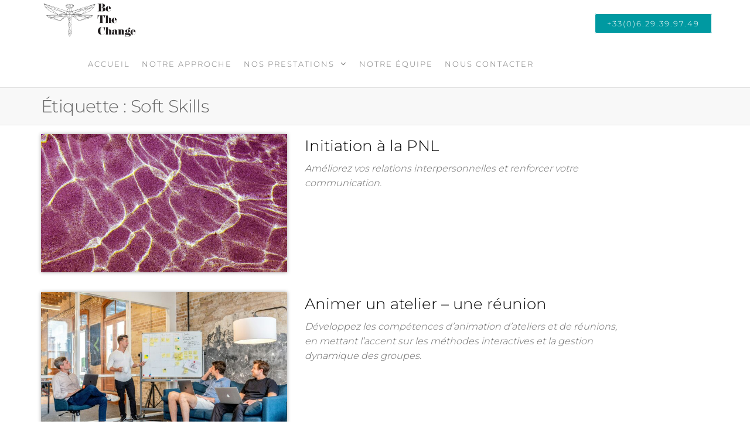

--- FILE ---
content_type: text/html; charset=UTF-8
request_url: https://www.bethechange-project.fr/tag/soft-skills/
body_size: 15399
content:
<!DOCTYPE html>
<html class="no-js" lang="fr-FR">
    <head>
        <meta http-equiv="content-type" content="text/html; charset=UTF-8" />
        <meta http-equiv="X-UA-Compatible" content="IE=edge">
        <meta name="viewport" content="width=device-width, initial-scale=1">
        <meta name='robots' content='index, follow, max-image-preview:large, max-snippet:-1, max-video-preview:-1' />

	<!-- This site is optimized with the Yoast SEO plugin v22.6 - https://yoast.com/wordpress/plugins/seo/ -->
	<title>Soft Skills Archives - Be the change</title>
	<link rel="canonical" href="https://www.bethechange-project.fr/tag/soft-skills/" />
	<link rel="next" href="https://www.bethechange-project.fr/tag/soft-skills/page/2/" />
	<meta property="og:locale" content="fr_FR" />
	<meta property="og:type" content="article" />
	<meta property="og:title" content="Soft Skills Archives - Be the change" />
	<meta property="og:url" content="https://www.bethechange-project.fr/tag/soft-skills/" />
	<meta property="og:site_name" content="Be the change" />
	<meta property="og:image" content="https://www.bethechange-project.fr/wp-content/uploads/2021/01/cropped-cropped-BetheChange_dragonfly.jpg" />
	<meta property="og:image:width" content="1198" />
	<meta property="og:image:height" content="480" />
	<meta property="og:image:type" content="image/jpeg" />
	<meta name="twitter:card" content="summary_large_image" />
	<script type="application/ld+json" class="yoast-schema-graph">{"@context":"https://schema.org","@graph":[{"@type":"CollectionPage","@id":"https://www.bethechange-project.fr/tag/soft-skills/","url":"https://www.bethechange-project.fr/tag/soft-skills/","name":"Soft Skills Archives - Be the change","isPartOf":{"@id":"https://www.bethechange-project.fr/#website"},"primaryImageOfPage":{"@id":"https://www.bethechange-project.fr/tag/soft-skills/#primaryimage"},"image":{"@id":"https://www.bethechange-project.fr/tag/soft-skills/#primaryimage"},"thumbnailUrl":"https://www.bethechange-project.fr/wp-content/uploads/2025/02/PNL-1-scaled.jpg","breadcrumb":{"@id":"https://www.bethechange-project.fr/tag/soft-skills/#breadcrumb"},"inLanguage":"fr-FR"},{"@type":"ImageObject","inLanguage":"fr-FR","@id":"https://www.bethechange-project.fr/tag/soft-skills/#primaryimage","url":"https://www.bethechange-project.fr/wp-content/uploads/2025/02/PNL-1-scaled.jpg","contentUrl":"https://www.bethechange-project.fr/wp-content/uploads/2025/02/PNL-1-scaled.jpg","width":2560,"height":1707},{"@type":"BreadcrumbList","@id":"https://www.bethechange-project.fr/tag/soft-skills/#breadcrumb","itemListElement":[{"@type":"ListItem","position":1,"name":"Accueil","item":"https://www.bethechange-project.fr/"},{"@type":"ListItem","position":2,"name":"Soft Skills"}]},{"@type":"WebSite","@id":"https://www.bethechange-project.fr/#website","url":"https://www.bethechange-project.fr/","name":"Be the change","description":"","publisher":{"@id":"https://www.bethechange-project.fr/#organization"},"potentialAction":[{"@type":"SearchAction","target":{"@type":"EntryPoint","urlTemplate":"https://www.bethechange-project.fr/?s={search_term_string}"},"query-input":"required name=search_term_string"}],"inLanguage":"fr-FR"},{"@type":"Organization","@id":"https://www.bethechange-project.fr/#organization","name":"Be the Change","url":"https://www.bethechange-project.fr/","logo":{"@type":"ImageObject","inLanguage":"fr-FR","@id":"https://www.bethechange-project.fr/#/schema/logo/image/","url":"https://www.bethechange-project.fr/wp-content/uploads/2021/01/cropped-BetheChange_dragonfly.jpg","contentUrl":"https://www.bethechange-project.fr/wp-content/uploads/2021/01/cropped-BetheChange_dragonfly.jpg","width":1198,"height":480,"caption":"Be the Change"},"image":{"@id":"https://www.bethechange-project.fr/#/schema/logo/image/"},"sameAs":["https://www.linkedin.com/company/be-the-change-project-management/","https://www.youtube.com/channel/UCDxCxmQyR9oO28hCc3CdPig"]}]}</script>
	<!-- / Yoast SEO plugin. -->


<link rel="alternate" type="application/rss+xml" title="Be the change &raquo; Flux" href="https://www.bethechange-project.fr/feed/" />
<link rel="alternate" type="application/rss+xml" title="Be the change &raquo; Flux des commentaires" href="https://www.bethechange-project.fr/comments/feed/" />
<link rel="alternate" type="application/rss+xml" title="Be the change &raquo; Flux de l’étiquette Soft Skills" href="https://www.bethechange-project.fr/tag/soft-skills/feed/" />
		<!-- This site uses the Google Analytics by MonsterInsights plugin v9.11.1 - Using Analytics tracking - https://www.monsterinsights.com/ -->
							<script src="//www.googletagmanager.com/gtag/js?id=G-G73WXW3H0D"  data-cfasync="false" data-wpfc-render="false" type="text/javascript" async></script>
			<script data-cfasync="false" data-wpfc-render="false" type="text/javascript">
				var mi_version = '9.11.1';
				var mi_track_user = true;
				var mi_no_track_reason = '';
								var MonsterInsightsDefaultLocations = {"page_location":"https:\/\/www.bethechange-project.fr\/tag\/soft-skills\/"};
								if ( typeof MonsterInsightsPrivacyGuardFilter === 'function' ) {
					var MonsterInsightsLocations = (typeof MonsterInsightsExcludeQuery === 'object') ? MonsterInsightsPrivacyGuardFilter( MonsterInsightsExcludeQuery ) : MonsterInsightsPrivacyGuardFilter( MonsterInsightsDefaultLocations );
				} else {
					var MonsterInsightsLocations = (typeof MonsterInsightsExcludeQuery === 'object') ? MonsterInsightsExcludeQuery : MonsterInsightsDefaultLocations;
				}

								var disableStrs = [
										'ga-disable-G-G73WXW3H0D',
									];

				/* Function to detect opted out users */
				function __gtagTrackerIsOptedOut() {
					for (var index = 0; index < disableStrs.length; index++) {
						if (document.cookie.indexOf(disableStrs[index] + '=true') > -1) {
							return true;
						}
					}

					return false;
				}

				/* Disable tracking if the opt-out cookie exists. */
				if (__gtagTrackerIsOptedOut()) {
					for (var index = 0; index < disableStrs.length; index++) {
						window[disableStrs[index]] = true;
					}
				}

				/* Opt-out function */
				function __gtagTrackerOptout() {
					for (var index = 0; index < disableStrs.length; index++) {
						document.cookie = disableStrs[index] + '=true; expires=Thu, 31 Dec 2099 23:59:59 UTC; path=/';
						window[disableStrs[index]] = true;
					}
				}

				if ('undefined' === typeof gaOptout) {
					function gaOptout() {
						__gtagTrackerOptout();
					}
				}
								window.dataLayer = window.dataLayer || [];

				window.MonsterInsightsDualTracker = {
					helpers: {},
					trackers: {},
				};
				if (mi_track_user) {
					function __gtagDataLayer() {
						dataLayer.push(arguments);
					}

					function __gtagTracker(type, name, parameters) {
						if (!parameters) {
							parameters = {};
						}

						if (parameters.send_to) {
							__gtagDataLayer.apply(null, arguments);
							return;
						}

						if (type === 'event') {
														parameters.send_to = monsterinsights_frontend.v4_id;
							var hookName = name;
							if (typeof parameters['event_category'] !== 'undefined') {
								hookName = parameters['event_category'] + ':' + name;
							}

							if (typeof MonsterInsightsDualTracker.trackers[hookName] !== 'undefined') {
								MonsterInsightsDualTracker.trackers[hookName](parameters);
							} else {
								__gtagDataLayer('event', name, parameters);
							}
							
						} else {
							__gtagDataLayer.apply(null, arguments);
						}
					}

					__gtagTracker('js', new Date());
					__gtagTracker('set', {
						'developer_id.dZGIzZG': true,
											});
					if ( MonsterInsightsLocations.page_location ) {
						__gtagTracker('set', MonsterInsightsLocations);
					}
										__gtagTracker('config', 'G-G73WXW3H0D', {"forceSSL":"true","link_attribution":"true"} );
										window.gtag = __gtagTracker;										(function () {
						/* https://developers.google.com/analytics/devguides/collection/analyticsjs/ */
						/* ga and __gaTracker compatibility shim. */
						var noopfn = function () {
							return null;
						};
						var newtracker = function () {
							return new Tracker();
						};
						var Tracker = function () {
							return null;
						};
						var p = Tracker.prototype;
						p.get = noopfn;
						p.set = noopfn;
						p.send = function () {
							var args = Array.prototype.slice.call(arguments);
							args.unshift('send');
							__gaTracker.apply(null, args);
						};
						var __gaTracker = function () {
							var len = arguments.length;
							if (len === 0) {
								return;
							}
							var f = arguments[len - 1];
							if (typeof f !== 'object' || f === null || typeof f.hitCallback !== 'function') {
								if ('send' === arguments[0]) {
									var hitConverted, hitObject = false, action;
									if ('event' === arguments[1]) {
										if ('undefined' !== typeof arguments[3]) {
											hitObject = {
												'eventAction': arguments[3],
												'eventCategory': arguments[2],
												'eventLabel': arguments[4],
												'value': arguments[5] ? arguments[5] : 1,
											}
										}
									}
									if ('pageview' === arguments[1]) {
										if ('undefined' !== typeof arguments[2]) {
											hitObject = {
												'eventAction': 'page_view',
												'page_path': arguments[2],
											}
										}
									}
									if (typeof arguments[2] === 'object') {
										hitObject = arguments[2];
									}
									if (typeof arguments[5] === 'object') {
										Object.assign(hitObject, arguments[5]);
									}
									if ('undefined' !== typeof arguments[1].hitType) {
										hitObject = arguments[1];
										if ('pageview' === hitObject.hitType) {
											hitObject.eventAction = 'page_view';
										}
									}
									if (hitObject) {
										action = 'timing' === arguments[1].hitType ? 'timing_complete' : hitObject.eventAction;
										hitConverted = mapArgs(hitObject);
										__gtagTracker('event', action, hitConverted);
									}
								}
								return;
							}

							function mapArgs(args) {
								var arg, hit = {};
								var gaMap = {
									'eventCategory': 'event_category',
									'eventAction': 'event_action',
									'eventLabel': 'event_label',
									'eventValue': 'event_value',
									'nonInteraction': 'non_interaction',
									'timingCategory': 'event_category',
									'timingVar': 'name',
									'timingValue': 'value',
									'timingLabel': 'event_label',
									'page': 'page_path',
									'location': 'page_location',
									'title': 'page_title',
									'referrer' : 'page_referrer',
								};
								for (arg in args) {
																		if (!(!args.hasOwnProperty(arg) || !gaMap.hasOwnProperty(arg))) {
										hit[gaMap[arg]] = args[arg];
									} else {
										hit[arg] = args[arg];
									}
								}
								return hit;
							}

							try {
								f.hitCallback();
							} catch (ex) {
							}
						};
						__gaTracker.create = newtracker;
						__gaTracker.getByName = newtracker;
						__gaTracker.getAll = function () {
							return [];
						};
						__gaTracker.remove = noopfn;
						__gaTracker.loaded = true;
						window['__gaTracker'] = __gaTracker;
					})();
									} else {
										console.log("");
					(function () {
						function __gtagTracker() {
							return null;
						}

						window['__gtagTracker'] = __gtagTracker;
						window['gtag'] = __gtagTracker;
					})();
									}
			</script>
							<!-- / Google Analytics by MonsterInsights -->
		<script type="text/javascript">
window._wpemojiSettings = {"baseUrl":"https:\/\/s.w.org\/images\/core\/emoji\/14.0.0\/72x72\/","ext":".png","svgUrl":"https:\/\/s.w.org\/images\/core\/emoji\/14.0.0\/svg\/","svgExt":".svg","source":{"concatemoji":"https:\/\/www.bethechange-project.fr\/wp-includes\/js\/wp-emoji-release.min.js?ver=dacb94"}};
/*! This file is auto-generated */
!function(i,n){var o,s,e;function c(e){try{var t={supportTests:e,timestamp:(new Date).valueOf()};sessionStorage.setItem(o,JSON.stringify(t))}catch(e){}}function p(e,t,n){e.clearRect(0,0,e.canvas.width,e.canvas.height),e.fillText(t,0,0);var t=new Uint32Array(e.getImageData(0,0,e.canvas.width,e.canvas.height).data),r=(e.clearRect(0,0,e.canvas.width,e.canvas.height),e.fillText(n,0,0),new Uint32Array(e.getImageData(0,0,e.canvas.width,e.canvas.height).data));return t.every(function(e,t){return e===r[t]})}function u(e,t,n){switch(t){case"flag":return n(e,"\ud83c\udff3\ufe0f\u200d\u26a7\ufe0f","\ud83c\udff3\ufe0f\u200b\u26a7\ufe0f")?!1:!n(e,"\ud83c\uddfa\ud83c\uddf3","\ud83c\uddfa\u200b\ud83c\uddf3")&&!n(e,"\ud83c\udff4\udb40\udc67\udb40\udc62\udb40\udc65\udb40\udc6e\udb40\udc67\udb40\udc7f","\ud83c\udff4\u200b\udb40\udc67\u200b\udb40\udc62\u200b\udb40\udc65\u200b\udb40\udc6e\u200b\udb40\udc67\u200b\udb40\udc7f");case"emoji":return!n(e,"\ud83e\udef1\ud83c\udffb\u200d\ud83e\udef2\ud83c\udfff","\ud83e\udef1\ud83c\udffb\u200b\ud83e\udef2\ud83c\udfff")}return!1}function f(e,t,n){var r="undefined"!=typeof WorkerGlobalScope&&self instanceof WorkerGlobalScope?new OffscreenCanvas(300,150):i.createElement("canvas"),a=r.getContext("2d",{willReadFrequently:!0}),o=(a.textBaseline="top",a.font="600 32px Arial",{});return e.forEach(function(e){o[e]=t(a,e,n)}),o}function t(e){var t=i.createElement("script");t.src=e,t.defer=!0,i.head.appendChild(t)}"undefined"!=typeof Promise&&(o="wpEmojiSettingsSupports",s=["flag","emoji"],n.supports={everything:!0,everythingExceptFlag:!0},e=new Promise(function(e){i.addEventListener("DOMContentLoaded",e,{once:!0})}),new Promise(function(t){var n=function(){try{var e=JSON.parse(sessionStorage.getItem(o));if("object"==typeof e&&"number"==typeof e.timestamp&&(new Date).valueOf()<e.timestamp+604800&&"object"==typeof e.supportTests)return e.supportTests}catch(e){}return null}();if(!n){if("undefined"!=typeof Worker&&"undefined"!=typeof OffscreenCanvas&&"undefined"!=typeof URL&&URL.createObjectURL&&"undefined"!=typeof Blob)try{var e="postMessage("+f.toString()+"("+[JSON.stringify(s),u.toString(),p.toString()].join(",")+"));",r=new Blob([e],{type:"text/javascript"}),a=new Worker(URL.createObjectURL(r),{name:"wpTestEmojiSupports"});return void(a.onmessage=function(e){c(n=e.data),a.terminate(),t(n)})}catch(e){}c(n=f(s,u,p))}t(n)}).then(function(e){for(var t in e)n.supports[t]=e[t],n.supports.everything=n.supports.everything&&n.supports[t],"flag"!==t&&(n.supports.everythingExceptFlag=n.supports.everythingExceptFlag&&n.supports[t]);n.supports.everythingExceptFlag=n.supports.everythingExceptFlag&&!n.supports.flag,n.DOMReady=!1,n.readyCallback=function(){n.DOMReady=!0}}).then(function(){return e}).then(function(){var e;n.supports.everything||(n.readyCallback(),(e=n.source||{}).concatemoji?t(e.concatemoji):e.wpemoji&&e.twemoji&&(t(e.twemoji),t(e.wpemoji)))}))}((window,document),window._wpemojiSettings);
</script>
<style type="text/css">
img.wp-smiley,
img.emoji {
	display: inline !important;
	border: none !important;
	box-shadow: none !important;
	height: 1em !important;
	width: 1em !important;
	margin: 0 0.07em !important;
	vertical-align: -0.1em !important;
	background: none !important;
	padding: 0 !important;
}
</style>
	<style id='classic-theme-styles-inline-css' type='text/css'>
/*! This file is auto-generated */
.wp-block-button__link{color:#fff;background-color:#32373c;border-radius:9999px;box-shadow:none;text-decoration:none;padding:calc(.667em + 2px) calc(1.333em + 2px);font-size:1.125em}.wp-block-file__button{background:#32373c;color:#fff;text-decoration:none}
</style>
<style id='global-styles-inline-css' type='text/css'>
body{--wp--preset--color--black: #000000;--wp--preset--color--cyan-bluish-gray: #abb8c3;--wp--preset--color--white: #ffffff;--wp--preset--color--pale-pink: #f78da7;--wp--preset--color--vivid-red: #cf2e2e;--wp--preset--color--luminous-vivid-orange: #ff6900;--wp--preset--color--luminous-vivid-amber: #fcb900;--wp--preset--color--light-green-cyan: #7bdcb5;--wp--preset--color--vivid-green-cyan: #00d084;--wp--preset--color--pale-cyan-blue: #8ed1fc;--wp--preset--color--vivid-cyan-blue: #0693e3;--wp--preset--color--vivid-purple: #9b51e0;--wp--preset--gradient--vivid-cyan-blue-to-vivid-purple: linear-gradient(135deg,rgba(6,147,227,1) 0%,rgb(155,81,224) 100%);--wp--preset--gradient--light-green-cyan-to-vivid-green-cyan: linear-gradient(135deg,rgb(122,220,180) 0%,rgb(0,208,130) 100%);--wp--preset--gradient--luminous-vivid-amber-to-luminous-vivid-orange: linear-gradient(135deg,rgba(252,185,0,1) 0%,rgba(255,105,0,1) 100%);--wp--preset--gradient--luminous-vivid-orange-to-vivid-red: linear-gradient(135deg,rgba(255,105,0,1) 0%,rgb(207,46,46) 100%);--wp--preset--gradient--very-light-gray-to-cyan-bluish-gray: linear-gradient(135deg,rgb(238,238,238) 0%,rgb(169,184,195) 100%);--wp--preset--gradient--cool-to-warm-spectrum: linear-gradient(135deg,rgb(74,234,220) 0%,rgb(151,120,209) 20%,rgb(207,42,186) 40%,rgb(238,44,130) 60%,rgb(251,105,98) 80%,rgb(254,248,76) 100%);--wp--preset--gradient--blush-light-purple: linear-gradient(135deg,rgb(255,206,236) 0%,rgb(152,150,240) 100%);--wp--preset--gradient--blush-bordeaux: linear-gradient(135deg,rgb(254,205,165) 0%,rgb(254,45,45) 50%,rgb(107,0,62) 100%);--wp--preset--gradient--luminous-dusk: linear-gradient(135deg,rgb(255,203,112) 0%,rgb(199,81,192) 50%,rgb(65,88,208) 100%);--wp--preset--gradient--pale-ocean: linear-gradient(135deg,rgb(255,245,203) 0%,rgb(182,227,212) 50%,rgb(51,167,181) 100%);--wp--preset--gradient--electric-grass: linear-gradient(135deg,rgb(202,248,128) 0%,rgb(113,206,126) 100%);--wp--preset--gradient--midnight: linear-gradient(135deg,rgb(2,3,129) 0%,rgb(40,116,252) 100%);--wp--preset--font-size--small: 13px;--wp--preset--font-size--medium: 20px;--wp--preset--font-size--large: 36px;--wp--preset--font-size--x-large: 42px;--wp--preset--spacing--20: 0.44rem;--wp--preset--spacing--30: 0.67rem;--wp--preset--spacing--40: 1rem;--wp--preset--spacing--50: 1.5rem;--wp--preset--spacing--60: 2.25rem;--wp--preset--spacing--70: 3.38rem;--wp--preset--spacing--80: 5.06rem;--wp--preset--shadow--natural: 6px 6px 9px rgba(0, 0, 0, 0.2);--wp--preset--shadow--deep: 12px 12px 50px rgba(0, 0, 0, 0.4);--wp--preset--shadow--sharp: 6px 6px 0px rgba(0, 0, 0, 0.2);--wp--preset--shadow--outlined: 6px 6px 0px -3px rgba(255, 255, 255, 1), 6px 6px rgba(0, 0, 0, 1);--wp--preset--shadow--crisp: 6px 6px 0px rgba(0, 0, 0, 1);}:where(.is-layout-flex){gap: 0.5em;}:where(.is-layout-grid){gap: 0.5em;}body .is-layout-flow > .alignleft{float: left;margin-inline-start: 0;margin-inline-end: 2em;}body .is-layout-flow > .alignright{float: right;margin-inline-start: 2em;margin-inline-end: 0;}body .is-layout-flow > .aligncenter{margin-left: auto !important;margin-right: auto !important;}body .is-layout-constrained > .alignleft{float: left;margin-inline-start: 0;margin-inline-end: 2em;}body .is-layout-constrained > .alignright{float: right;margin-inline-start: 2em;margin-inline-end: 0;}body .is-layout-constrained > .aligncenter{margin-left: auto !important;margin-right: auto !important;}body .is-layout-constrained > :where(:not(.alignleft):not(.alignright):not(.alignfull)){max-width: var(--wp--style--global--content-size);margin-left: auto !important;margin-right: auto !important;}body .is-layout-constrained > .alignwide{max-width: var(--wp--style--global--wide-size);}body .is-layout-flex{display: flex;}body .is-layout-flex{flex-wrap: wrap;align-items: center;}body .is-layout-flex > *{margin: 0;}body .is-layout-grid{display: grid;}body .is-layout-grid > *{margin: 0;}:where(.wp-block-columns.is-layout-flex){gap: 2em;}:where(.wp-block-columns.is-layout-grid){gap: 2em;}:where(.wp-block-post-template.is-layout-flex){gap: 1.25em;}:where(.wp-block-post-template.is-layout-grid){gap: 1.25em;}.has-black-color{color: var(--wp--preset--color--black) !important;}.has-cyan-bluish-gray-color{color: var(--wp--preset--color--cyan-bluish-gray) !important;}.has-white-color{color: var(--wp--preset--color--white) !important;}.has-pale-pink-color{color: var(--wp--preset--color--pale-pink) !important;}.has-vivid-red-color{color: var(--wp--preset--color--vivid-red) !important;}.has-luminous-vivid-orange-color{color: var(--wp--preset--color--luminous-vivid-orange) !important;}.has-luminous-vivid-amber-color{color: var(--wp--preset--color--luminous-vivid-amber) !important;}.has-light-green-cyan-color{color: var(--wp--preset--color--light-green-cyan) !important;}.has-vivid-green-cyan-color{color: var(--wp--preset--color--vivid-green-cyan) !important;}.has-pale-cyan-blue-color{color: var(--wp--preset--color--pale-cyan-blue) !important;}.has-vivid-cyan-blue-color{color: var(--wp--preset--color--vivid-cyan-blue) !important;}.has-vivid-purple-color{color: var(--wp--preset--color--vivid-purple) !important;}.has-black-background-color{background-color: var(--wp--preset--color--black) !important;}.has-cyan-bluish-gray-background-color{background-color: var(--wp--preset--color--cyan-bluish-gray) !important;}.has-white-background-color{background-color: var(--wp--preset--color--white) !important;}.has-pale-pink-background-color{background-color: var(--wp--preset--color--pale-pink) !important;}.has-vivid-red-background-color{background-color: var(--wp--preset--color--vivid-red) !important;}.has-luminous-vivid-orange-background-color{background-color: var(--wp--preset--color--luminous-vivid-orange) !important;}.has-luminous-vivid-amber-background-color{background-color: var(--wp--preset--color--luminous-vivid-amber) !important;}.has-light-green-cyan-background-color{background-color: var(--wp--preset--color--light-green-cyan) !important;}.has-vivid-green-cyan-background-color{background-color: var(--wp--preset--color--vivid-green-cyan) !important;}.has-pale-cyan-blue-background-color{background-color: var(--wp--preset--color--pale-cyan-blue) !important;}.has-vivid-cyan-blue-background-color{background-color: var(--wp--preset--color--vivid-cyan-blue) !important;}.has-vivid-purple-background-color{background-color: var(--wp--preset--color--vivid-purple) !important;}.has-black-border-color{border-color: var(--wp--preset--color--black) !important;}.has-cyan-bluish-gray-border-color{border-color: var(--wp--preset--color--cyan-bluish-gray) !important;}.has-white-border-color{border-color: var(--wp--preset--color--white) !important;}.has-pale-pink-border-color{border-color: var(--wp--preset--color--pale-pink) !important;}.has-vivid-red-border-color{border-color: var(--wp--preset--color--vivid-red) !important;}.has-luminous-vivid-orange-border-color{border-color: var(--wp--preset--color--luminous-vivid-orange) !important;}.has-luminous-vivid-amber-border-color{border-color: var(--wp--preset--color--luminous-vivid-amber) !important;}.has-light-green-cyan-border-color{border-color: var(--wp--preset--color--light-green-cyan) !important;}.has-vivid-green-cyan-border-color{border-color: var(--wp--preset--color--vivid-green-cyan) !important;}.has-pale-cyan-blue-border-color{border-color: var(--wp--preset--color--pale-cyan-blue) !important;}.has-vivid-cyan-blue-border-color{border-color: var(--wp--preset--color--vivid-cyan-blue) !important;}.has-vivid-purple-border-color{border-color: var(--wp--preset--color--vivid-purple) !important;}.has-vivid-cyan-blue-to-vivid-purple-gradient-background{background: var(--wp--preset--gradient--vivid-cyan-blue-to-vivid-purple) !important;}.has-light-green-cyan-to-vivid-green-cyan-gradient-background{background: var(--wp--preset--gradient--light-green-cyan-to-vivid-green-cyan) !important;}.has-luminous-vivid-amber-to-luminous-vivid-orange-gradient-background{background: var(--wp--preset--gradient--luminous-vivid-amber-to-luminous-vivid-orange) !important;}.has-luminous-vivid-orange-to-vivid-red-gradient-background{background: var(--wp--preset--gradient--luminous-vivid-orange-to-vivid-red) !important;}.has-very-light-gray-to-cyan-bluish-gray-gradient-background{background: var(--wp--preset--gradient--very-light-gray-to-cyan-bluish-gray) !important;}.has-cool-to-warm-spectrum-gradient-background{background: var(--wp--preset--gradient--cool-to-warm-spectrum) !important;}.has-blush-light-purple-gradient-background{background: var(--wp--preset--gradient--blush-light-purple) !important;}.has-blush-bordeaux-gradient-background{background: var(--wp--preset--gradient--blush-bordeaux) !important;}.has-luminous-dusk-gradient-background{background: var(--wp--preset--gradient--luminous-dusk) !important;}.has-pale-ocean-gradient-background{background: var(--wp--preset--gradient--pale-ocean) !important;}.has-electric-grass-gradient-background{background: var(--wp--preset--gradient--electric-grass) !important;}.has-midnight-gradient-background{background: var(--wp--preset--gradient--midnight) !important;}.has-small-font-size{font-size: var(--wp--preset--font-size--small) !important;}.has-medium-font-size{font-size: var(--wp--preset--font-size--medium) !important;}.has-large-font-size{font-size: var(--wp--preset--font-size--large) !important;}.has-x-large-font-size{font-size: var(--wp--preset--font-size--x-large) !important;}
.wp-block-navigation a:where(:not(.wp-element-button)){color: inherit;}
:where(.wp-block-post-template.is-layout-flex){gap: 1.25em;}:where(.wp-block-post-template.is-layout-grid){gap: 1.25em;}
:where(.wp-block-columns.is-layout-flex){gap: 2em;}:where(.wp-block-columns.is-layout-grid){gap: 2em;}
.wp-block-pullquote{font-size: 1.5em;line-height: 1.6;}
</style>
<link rel='stylesheet' id='contact-form-7-css' href='https://www.bethechange-project.fr/wp-content/plugins/contact-form-7/includes/css/styles.css?ver=5.9.8' type='text/css' media='all' />
<link rel='stylesheet' id='futurio-extra-css' href='https://www.bethechange-project.fr/wp-content/plugins/futurio-extra/assets/css/style.css?ver=2.0.19' type='text/css' media='all' />
<link rel='stylesheet' id='elementor-frontend-css' href='https://www.bethechange-project.fr/wp-content/plugins/elementor/assets/css/frontend.min.css?ver=3.27.7' type='text/css' media='all' />
<link rel='stylesheet' id='elementor-post-259-css' href='https://www.bethechange-project.fr/wp-content/uploads/elementor/css/post-259.css?ver=1768828120' type='text/css' media='all' />
<link rel='stylesheet' id='bootstrap-css' href='https://www.bethechange-project.fr/wp-content/themes/futurio/css/bootstrap.css?ver=3.3.7' type='text/css' media='all' />
<link rel='stylesheet' id='futurio-stylesheet-css' href='https://www.bethechange-project.fr/wp-content/themes/futurio/style.css?ver=1.5.0' type='text/css' media='all' />
<link rel='stylesheet' id='font-awesome-css' href='https://www.bethechange-project.fr/wp-content/plugins/elementor/assets/lib/font-awesome/css/font-awesome.min.css?ver=4.7.0' type='text/css' media='all' />
<link rel='stylesheet' id='kirki-styles-css' href='https://www.bethechange-project.fr?action=kirki-styles&#038;ver=4.0' type='text/css' media='all' />
<link rel='stylesheet' id='google-fonts-1-css' href='https://fonts.googleapis.com/css?family=Comfortaa%3A100%2C100italic%2C200%2C200italic%2C300%2C300italic%2C400%2C400italic%2C500%2C500italic%2C600%2C600italic%2C700%2C700italic%2C800%2C800italic%2C900%2C900italic&#038;display=auto&#038;ver=dacb94' type='text/css' media='all' />
<link rel='stylesheet' id='elementor-icons-shared-0-css' href='https://www.bethechange-project.fr/wp-content/plugins/elementor/assets/lib/font-awesome/css/fontawesome.min.css?ver=5.15.3' type='text/css' media='all' />
<link rel='stylesheet' id='elementor-icons-fa-solid-css' href='https://www.bethechange-project.fr/wp-content/plugins/elementor/assets/lib/font-awesome/css/solid.min.css?ver=5.15.3' type='text/css' media='all' />
<link rel='stylesheet' id='elementor-icons-fa-brands-css' href='https://www.bethechange-project.fr/wp-content/plugins/elementor/assets/lib/font-awesome/css/brands.min.css?ver=5.15.3' type='text/css' media='all' />
<link rel="preconnect" href="https://fonts.gstatic.com/" crossorigin><script type='text/javascript' src='https://www.bethechange-project.fr/wp-content/plugins/google-analytics-for-wordpress/assets/js/frontend-gtag.min.js?ver=9.11.1' id='monsterinsights-frontend-script-js' async data-wp-strategy='async'></script>
<script data-cfasync="false" data-wpfc-render="false" type="text/javascript" id='monsterinsights-frontend-script-js-extra'>/* <![CDATA[ */
var monsterinsights_frontend = {"js_events_tracking":"true","download_extensions":"doc,pdf,ppt,zip,xls,docx,pptx,xlsx","inbound_paths":"[{\"path\":\"\\\/go\\\/\",\"label\":\"affiliate\"},{\"path\":\"\\\/recommend\\\/\",\"label\":\"affiliate\"}]","home_url":"https:\/\/www.bethechange-project.fr","hash_tracking":"false","v4_id":"G-G73WXW3H0D"};/* ]]> */
</script>
<script type='text/javascript' src='https://www.bethechange-project.fr/wp-includes/js/jquery/jquery.min.js?ver=3.7.0' id='jquery-core-js'></script>
<script type='text/javascript' src='https://www.bethechange-project.fr/wp-includes/js/jquery/jquery-migrate.min.js?ver=3.4.1' id='jquery-migrate-js'></script>
<link rel="https://api.w.org/" href="https://www.bethechange-project.fr/wp-json/" /><link rel="alternate" type="application/json" href="https://www.bethechange-project.fr/wp-json/wp/v2/tags/26" /><link rel="EditURI" type="application/rsd+xml" title="RSD" href="https://www.bethechange-project.fr/xmlrpc.php?rsd" />

	<script>document.documentElement.className = document.documentElement.className.replace( 'no-js', 'js' );</script>
	<meta name="generator" content="Elementor 3.27.7; features: additional_custom_breakpoints; settings: css_print_method-external, google_font-enabled, font_display-auto">
			<style>
				.e-con.e-parent:nth-of-type(n+4):not(.e-lazyloaded):not(.e-no-lazyload),
				.e-con.e-parent:nth-of-type(n+4):not(.e-lazyloaded):not(.e-no-lazyload) * {
					background-image: none !important;
				}
				@media screen and (max-height: 1024px) {
					.e-con.e-parent:nth-of-type(n+3):not(.e-lazyloaded):not(.e-no-lazyload),
					.e-con.e-parent:nth-of-type(n+3):not(.e-lazyloaded):not(.e-no-lazyload) * {
						background-image: none !important;
					}
				}
				@media screen and (max-height: 640px) {
					.e-con.e-parent:nth-of-type(n+2):not(.e-lazyloaded):not(.e-no-lazyload),
					.e-con.e-parent:nth-of-type(n+2):not(.e-lazyloaded):not(.e-no-lazyload) * {
						background-image: none !important;
					}
				}
			</style>
					<style type="text/css" id="futurio-header-css">
								.site-title,
				.site-description {
					position: absolute;
					clip: rect(1px, 1px, 1px, 1px);
				}
				
		</style>
		<link rel="icon" href="https://www.bethechange-project.fr/wp-content/uploads/2021/01/cropped-Dragonfly-copie-32x32.png" sizes="32x32" />
<link rel="icon" href="https://www.bethechange-project.fr/wp-content/uploads/2021/01/cropped-Dragonfly-copie-192x192.png" sizes="192x192" />
<link rel="apple-touch-icon" href="https://www.bethechange-project.fr/wp-content/uploads/2021/01/cropped-Dragonfly-copie-180x180.png" />
<meta name="msapplication-TileImage" content="https://www.bethechange-project.fr/wp-content/uploads/2021/01/cropped-Dragonfly-copie-270x270.png" />
		<style type="text/css" id="wp-custom-css">
			/* navigation */
.navbar-default .navbar-nav > .active > a, .navbar-default .navbar-nav > .active > a:hover, .navbar-default .navbar-nav > .active > a:focus, .navbar-default .navbar-nav > .open > a, .navbar-default .navbar-nav > .open > a:hover, .navbar-default .navbar-nav > .open > a:focus {
    background-color: transparent;
    color: #12646f;
}
.nav > li.active > a::before, .current-page-parent::before {
    position: absolute;
    content: '';
    top: 0;
    left: 0;
    width: 100%;
    height: 2px;
    background-color: #0198a3;
}
.nav > li > a::before, .current-page-parent::before {
	background-color: #0198a3;
}
 a, .vision a:active, .vision a:hover, .vision a:focus {
    text-decoration: none;
    color: #ffff;
}
a:hover, a:focus {
    color: #ffff;
    text-decoration: underline;
}
/*post*/
.news-thumb.col-md-6 {
	width : 450px;
	height : 250px;
}
.news-thumb {
    margin: auto;
    text-align: center;
    max-width: 850px;
}
.comments-meta {
    background-color: rgba(255, 255, 255, 0.71);
    color: #FFF;
    padding: 0;
    margin-top: 10px;
    font-size: 17px;
    line-height: 1.6;
}
.cat-links>a {
	color : #0099A1;
}
.content-date-comments {
	display : none;
}
.entry-footer {
	display : none;
}
.nav-subtitle {
	display :none;
}
.btninter {
text-decoration: none;
padding: 10px;
font-family: arial;
font-size: 1em;
color: #FFFFFF;;
background-color: #fccf5a;
border-radius: 24px;
-webkit-border-radius: 24px;
-moz-border-radius: 24px;
}


.btninter:hover {
padding: 10px;
color: #FFFFFF;
background-color: #0099a1;
}
h4.entry-title>a {
	color : #54595F;
}
.elementor a {
	color : #54595F;
}
.elementor a:hover {
	color : #54595F;
}		</style>
		    </head>
    <body id="blog" class="archive tag tag-soft-skills tag-26 wp-custom-logo elementor-default elementor-kit-195">
        <a class="skip-link screen-reader-text" href="#site-content">Skip to the content</a>                <div class="page-wrap">

 
<div class="main-menu">
    <nav id="site-navigation" class="navbar navbar-default nav-pos-center">     
        <div class="container">   
            <div class="navbar-header">
                                    <div class="site-heading navbar-brand heading-menu" >
                        <div class="site-branding-logo">
                            <a href="https://www.bethechange-project.fr/" class="custom-logo-link" rel="home"><img fetchpriority="high" width="1198" height="480" src="https://www.bethechange-project.fr/wp-content/uploads/2021/01/cropped-cropped-BetheChange_dragonfly.jpg" class="custom-logo" alt="logo be the Change" decoding="async" srcset="https://www.bethechange-project.fr/wp-content/uploads/2021/01/cropped-cropped-BetheChange_dragonfly.jpg 1198w, https://www.bethechange-project.fr/wp-content/uploads/2021/01/cropped-cropped-BetheChange_dragonfly-300x120.jpg 300w, https://www.bethechange-project.fr/wp-content/uploads/2021/01/cropped-cropped-BetheChange_dragonfly-1024x410.jpg 1024w, https://www.bethechange-project.fr/wp-content/uploads/2021/01/cropped-cropped-BetheChange_dragonfly-768x308.jpg 768w" sizes="(max-width: 1198px) 100vw, 1198px" /></a>                        </div>
                        <div class="site-branding-text">
                                                            <p class="site-title"><a href="https://www.bethechange-project.fr/" rel="home">Be the change</a></p>
                            
                                                    </div><!-- .site-branding-text -->
                    </div>
                	
            </div>
                                        <div class="nav navbar-nav navbar-right icons-menu-right">
                                                                                        <div class="menu-button">
                                        <a class="btn-default" href="">
                                            +33(0)6.29.39.97.49                                        </a>
                                    </div>
                                                                                </div>
                                        <a href="#" id="main-menu-panel" class="open-panel" data-panel="main-menu-panel">
                    <span></span>
                    <span></span>
                    <span></span>
                    <div class="brand-absolute visible-xs">Menu</div>
                </a>
            
            <div class="menu-container"><ul id="menu-home-menu" class="nav navbar-nav navbar-center"><li itemscope="itemscope" itemtype="https://www.schema.org/SiteNavigationElement" id="menu-item-201" class="menu-item menu-item-type-post_type menu-item-object-page menu-item-home menu-item-201 nav-item"><a title="Accueil" href="https://www.bethechange-project.fr/" class="nav-link">Accueil</a></li>
<li itemscope="itemscope" itemtype="https://www.schema.org/SiteNavigationElement" id="menu-item-311" class="menu-item menu-item-type-post_type menu-item-object-page menu-item-311 nav-item"><a title="Notre approche" href="https://www.bethechange-project.fr/notre-vision/" class="nav-link">Notre approche</a></li>
<li itemscope="itemscope" itemtype="https://www.schema.org/SiteNavigationElement" id="menu-item-1192" class="menu-item menu-item-type-custom menu-item-object-custom menu-item-has-children dropdown menu-item-1192 nav-item"><a title="Nos prestations" href="#" data-toggle="dropdown" aria-haspopup="true" aria-expanded="false" class="dropdown-toggle nav-link" id="menu-item-dropdown-1192">Nos prestations</a>
<ul class="dropdown-menu" aria-labelledby="menu-item-dropdown-1192" role="menu">
	<li itemscope="itemscope" itemtype="https://www.schema.org/SiteNavigationElement" id="menu-item-372" class="menu-item menu-item-type-post_type menu-item-object-page menu-item-372 nav-item"><a title="Conduite de projets" href="https://www.bethechange-project.fr/direction-de-projets/" class="dropdown-item">Conduite de projets</a></li>
	<li itemscope="itemscope" itemtype="https://www.schema.org/SiteNavigationElement" id="menu-item-371" class="menu-item menu-item-type-post_type menu-item-object-page menu-item-371 nav-item"><a title="Nos formations" href="https://www.bethechange-project.fr/nos-formations/" class="dropdown-item">Nos formations</a></li>
	<li itemscope="itemscope" itemtype="https://www.schema.org/SiteNavigationElement" id="menu-item-370" class="menu-item menu-item-type-post_type menu-item-object-page menu-item-370 nav-item"><a title="Conférences" href="https://www.bethechange-project.fr/?page_id=368" class="dropdown-item">Conférences</a></li>
	<li itemscope="itemscope" itemtype="https://www.schema.org/SiteNavigationElement" id="menu-item-5148" class="menu-item menu-item-type-post_type menu-item-object-page menu-item-5148 nav-item"><a title="Coaching" href="https://www.bethechange-project.fr/bilan-de-competences/" class="dropdown-item">Coaching</a></li>
</ul>
</li>
<li itemscope="itemscope" itemtype="https://www.schema.org/SiteNavigationElement" id="menu-item-309" class="menu-item menu-item-type-post_type menu-item-object-page menu-item-309 nav-item"><a title="Notre équipe" href="https://www.bethechange-project.fr/nos-parcours/" class="nav-link">Notre équipe</a></li>
<li itemscope="itemscope" itemtype="https://www.schema.org/SiteNavigationElement" id="menu-item-247" class="menu-item menu-item-type-post_type menu-item-object-page menu-item-247 nav-item"><a title="Nous contacter" href="https://www.bethechange-project.fr/contact/" class="nav-link">Nous contacter</a></li>
</ul></div>
                    </div>
    </nav> 
</div>
            <div id="site-content"></div>
            
    <div class="container-fluid archive-page-header">
        <header class="container text-left">
            <h1 class="page-title">Étiquette : <span>Soft Skills</span></h1>        </header><!-- .archive-page-header -->
    </div>


	<div class="container main-container" role="main">
		<div class="page-area">
			
<!-- start content container -->
<div class="row">

    <div class="col-md-12 ">

            <article class="futurio-post post-6380 post type-post status-publish format-standard has-post-thumbnail hentry category-communication category-lucie-allegre tag-soft-skills">
        <div class="news-item row">
            			<div class="news-thumb col-md-6">
				<a href="https://www.bethechange-project.fr/communication/initiation-a-la-pnl/" title="Initiation à la PNL">
					<img width="720" height="405" src="https://www.bethechange-project.fr/wp-content/uploads/2025/02/PNL-1-720x405.jpg" class="attachment-futurio-med size-futurio-med wp-post-image" alt="" decoding="async" />				</a>
			</div><!-- .news-thumb -->
		                            <div class="news-text-wrap col-md-6">
                                    <div class="content-date-comments">
                        				                    </div>
                    <h2 class="entry-title"><a href="https://www.bethechange-project.fr/communication/initiation-a-la-pnl/" rel="bookmark">Initiation à la PNL</a></h2>                    <div class="post-excerpt">
                        <p>Améliorez vos relations interpersonnelles et renforcer votre communication.</p>
                    </div><!-- .post-excerpt -->
                </div><!-- .news-text-wrap -->
            </div><!-- .news-item -->
    </article>
        <article class="futurio-post post-6351 post type-post status-publish format-standard has-post-thumbnail hentry category-cecile category-management tag-soft-skills">
        <div class="news-item row">
            			<div class="news-thumb col-md-6">
				<a href="https://www.bethechange-project.fr/cecile/animer-un-atelier-une-reunion/" title="Animer un atelier – une réunion">
					<img width="720" height="405" src="https://www.bethechange-project.fr/wp-content/uploads/2025/02/animer-une-reunion-720x405.jpg" class="attachment-futurio-med size-futurio-med wp-post-image" alt="" decoding="async" />				</a>
			</div><!-- .news-thumb -->
		                            <div class="news-text-wrap col-md-6">
                                    <div class="content-date-comments">
                        				                    </div>
                    <h2 class="entry-title"><a href="https://www.bethechange-project.fr/cecile/animer-un-atelier-une-reunion/" rel="bookmark">Animer un atelier – une réunion</a></h2>                    <div class="post-excerpt">
                        <p>Développez les compétences d’animation d’ateliers et de réunions, en mettant l’accent sur les méthodes interactives et la gestion dynamique des groupes.</p>
                    </div><!-- .post-excerpt -->
                </div><!-- .news-text-wrap -->
            </div><!-- .news-item -->
    </article>
        <article class="futurio-post post-6333 post type-post status-publish format-standard has-post-thumbnail hentry category-cecile category-management tag-soft-skills">
        <div class="news-item row">
            			<div class="news-thumb col-md-6">
				<a href="https://www.bethechange-project.fr/cecile/gerer-son-temps-et-ses-priorites/" title="Gérer son temps et ses priorités">
					<img loading="lazy" width="720" height="405" src="https://www.bethechange-project.fr/wp-content/uploads/2025/02/Organisation-temps-priorites-720x405.jpg" class="attachment-futurio-med size-futurio-med wp-post-image" alt="" decoding="async" />				</a>
			</div><!-- .news-thumb -->
		                            <div class="news-text-wrap col-md-6">
                                    <div class="content-date-comments">
                        				                    </div>
                    <h2 class="entry-title"><a href="https://www.bethechange-project.fr/cecile/gerer-son-temps-et-ses-priorites/" rel="bookmark">Gérer son temps et ses priorités</a></h2>                    <div class="post-excerpt">
                        <p>Reprenez le contrôle de votre temps, augmentez votre productivité et préservez votre bien-être</p>
                    </div><!-- .post-excerpt -->
                </div><!-- .news-text-wrap -->
            </div><!-- .news-item -->
    </article>
        <article class="futurio-post post-6303 post type-post status-publish format-standard has-post-thumbnail hentry category-communication category-lucie-allegre tag-soft-skills">
        <div class="news-item row">
            			<div class="news-thumb col-md-6">
				<a href="https://www.bethechange-project.fr/communication/mbti-mieux-se-connaitre-et-mieux-comprendre-les-autres/" title="MBTI : Mieux se connaître et mieux comprendre les autres">
					<img loading="lazy" width="720" height="405" src="https://www.bethechange-project.fr/wp-content/uploads/2025/02/Crayon-couleurs-720x405.jpg" class="attachment-futurio-med size-futurio-med wp-post-image" alt="" decoding="async" />				</a>
			</div><!-- .news-thumb -->
		                            <div class="news-text-wrap col-md-6">
                                    <div class="content-date-comments">
                        				                    </div>
                    <h2 class="entry-title"><a href="https://www.bethechange-project.fr/communication/mbti-mieux-se-connaitre-et-mieux-comprendre-les-autres/" rel="bookmark">MBTI : Mieux se connaître et mieux comprendre les autres</a></h2>                    <div class="post-excerpt">
                        <p>Explorez les types de personnalité MBTI pour améliorer la connaissance de soi et la communication avec son entourage professionnel et personnel.</p>
                    </div><!-- .post-excerpt -->
                </div><!-- .news-text-wrap -->
            </div><!-- .news-item -->
    </article>
        <article class="futurio-post post-6070 post type-post status-publish format-standard has-post-thumbnail hentry category-bleuenn category-learning-experience tag-soft-skills">
        <div class="news-item row">
            			<div class="news-thumb col-md-6">
				<a href="https://www.bethechange-project.fr/bleuenn/developper-sa-creativite-et-lesprit-dequipe-a-travers-la-peinture/" title="Développer sa créativité et l’esprit d’équipe à travers la peinture">
					<img loading="lazy" width="720" height="405" src="https://www.bethechange-project.fr/wp-content/uploads/2025/01/peinture-together-720x405.jpg" class="attachment-futurio-med size-futurio-med wp-post-image" alt="Oeuvre collective entreprise" decoding="async" />				</a>
			</div><!-- .news-thumb -->
		                            <div class="news-text-wrap col-md-6">
                                    <div class="content-date-comments">
                        				                    </div>
                    <h2 class="entry-title"><a href="https://www.bethechange-project.fr/bleuenn/developper-sa-creativite-et-lesprit-dequipe-a-travers-la-peinture/" rel="bookmark">Développer sa créativité et l’esprit d’équipe à travers la peinture</a></h2>                    <div class="post-excerpt">
                        <p>Renforcez la cohésion et stimulez la créativité de votre équipe ! </p>
<p>Cet atelier ludique et inspirant vous aide à transformer chaque petit geste en levier de succès collectif. </p>
                    </div><!-- .post-excerpt -->
                </div><!-- .news-text-wrap -->
            </div><!-- .news-item -->
    </article>
        <article class="futurio-post post-5803 post type-post status-publish format-standard has-post-thumbnail hentry category-bleuenn category-learning-experience tag-soft-skills">
        <div class="news-item row">
            			<div class="news-thumb col-md-6">
				<a href="https://www.bethechange-project.fr/bleuenn/activez-lintelligence-collective-de-vos-equipes-avec-lego-serious-play/" title="Activez l&rsquo;Intelligence Collective de vos Équipes avec LEGO® Serious Play®">
					<img loading="lazy" width="720" height="405" src="https://www.bethechange-project.fr/wp-content/uploads/2024/11/lego-720x405.jpg" class="attachment-futurio-med size-futurio-med wp-post-image" alt="" decoding="async" />				</a>
			</div><!-- .news-thumb -->
		                            <div class="news-text-wrap col-md-6">
                                    <div class="content-date-comments">
                        				                    </div>
                    <h2 class="entry-title"><a href="https://www.bethechange-project.fr/bleuenn/activez-lintelligence-collective-de-vos-equipes-avec-lego-serious-play/" rel="bookmark">Activez l&rsquo;Intelligence Collective de vos Équipes avec LEGO® Serious Play®</a></h2>                    <div class="post-excerpt">
                        <p>Boostez l&rsquo;Intelligence Collective de vos Équipes avec LEGO® Serious Play®</p>
<p>Une méthode innovante pour co-créer, collaborer et innover</p>
                    </div><!-- .post-excerpt -->
                </div><!-- .news-text-wrap -->
            </div><!-- .news-item -->
    </article>
        <article class="futurio-post post-5071 post type-post status-publish format-standard has-post-thumbnail hentry category-armelle category-qvt tag-soft-skills">
        <div class="news-item row">
            			<div class="news-thumb col-md-6">
				<a href="https://www.bethechange-project.fr/qvt/etre-bien-confiance-et-lacher-prise/" title="Etre bien : confiance et lâcher prise">
					<img loading="lazy" width="720" height="405" src="https://www.bethechange-project.fr/wp-content/uploads/2024/07/lacher-prise-720x405.jpg" class="attachment-futurio-med size-futurio-med wp-post-image" alt="" decoding="async" />				</a>
			</div><!-- .news-thumb -->
		                            <div class="news-text-wrap col-md-6">
                                    <div class="content-date-comments">
                        				                    </div>
                    <h2 class="entry-title"><a href="https://www.bethechange-project.fr/qvt/etre-bien-confiance-et-lacher-prise/" rel="bookmark">Etre bien : confiance et lâcher prise</a></h2>                    <div class="post-excerpt">
                        <p>Découvrez l&rsquo;art de l&rsquo;équilibre intérieur : confiance et lâcher-prise pour une vie épanouie</p>
                    </div><!-- .post-excerpt -->
                </div><!-- .news-text-wrap -->
            </div><!-- .news-item -->
    </article>
    
	<nav class="navigation pagination" aria-label="Publications">
		<h2 class="screen-reader-text">Navigation des articles</h2>
		<div class="nav-links"><span aria-current="page" class="page-numbers current">1</span>
<a class="page-numbers" href="https://www.bethechange-project.fr/tag/soft-skills/page/2/">2</a>
<a class="page-numbers" href="https://www.bethechange-project.fr/tag/soft-skills/page/3/">3</a>
<a class="next page-numbers" href="https://www.bethechange-project.fr/tag/soft-skills/page/2/">Suivant</a></div>
	</nav>
    </div>

    
</div>
<!-- end content container -->

</div><!-- end main-container -->
</div><!-- end page-area -->


        <footer id="colophon" class="elementor-footer-credits">
            		<div data-elementor-type="section" data-elementor-id="259" class="elementor elementor-259">
						<section class="elementor-section elementor-top-section elementor-element elementor-element-4c421bfa elementor-section-full_width elementor-section-stretched elementor-section-height-default elementor-section-height-default" data-id="4c421bfa" data-element_type="section" data-settings="{&quot;background_background&quot;:&quot;classic&quot;,&quot;stretch_section&quot;:&quot;section-stretched&quot;}">
							<div class="elementor-background-overlay"></div>
							<div class="elementor-container elementor-column-gap-default">
					<div class="elementor-column elementor-col-100 elementor-top-column elementor-element elementor-element-189ec56" data-id="189ec56" data-element_type="column">
			<div class="elementor-widget-wrap elementor-element-populated">
						<section class="elementor-section elementor-inner-section elementor-element elementor-element-6596666c elementor-section-boxed elementor-section-height-default elementor-section-height-default" data-id="6596666c" data-element_type="section">
						<div class="elementor-container elementor-column-gap-default">
					<div class="elementor-column elementor-col-33 elementor-inner-column elementor-element elementor-element-25993c84" data-id="25993c84" data-element_type="column">
			<div class="elementor-widget-wrap elementor-element-populated">
						<div class="elementor-element elementor-element-2ee6af9d elementor-widget elementor-widget-heading" data-id="2ee6af9d" data-element_type="widget" data-widget_type="heading.default">
				<div class="elementor-widget-container">
					<h4 class="elementor-heading-title elementor-size-default">Informations</h4>				</div>
				</div>
				<div class="elementor-element elementor-element-99b5c30 elementor-icon-list--layout-traditional elementor-list-item-link-full_width elementor-widget elementor-widget-icon-list" data-id="99b5c30" data-element_type="widget" data-widget_type="icon-list.default">
				<div class="elementor-widget-container">
							<ul class="elementor-icon-list-items">
							<li class="elementor-icon-list-item">
											<a href="https://www.bethechange-project.fr/contact/">

											<span class="elementor-icon-list-text">Contact</span>
											</a>
									</li>
								<li class="elementor-icon-list-item">
											<a href="https://www.bethechange-project.fr/mentions-legales/">

											<span class="elementor-icon-list-text">Mentions légales</span>
											</a>
									</li>
								<li class="elementor-icon-list-item">
											<a href="https://www.bethechange-project.fr/politique-de-confidentialite/">

											<span class="elementor-icon-list-text">Politique de confidentialité</span>
											</a>
									</li>
								<li class="elementor-icon-list-item">
											<a href="https://www.bethechange-project.fr/reglements-interieurs/">

											<span class="elementor-icon-list-text">Règlements intérieurs</span>
											</a>
									</li>
						</ul>
						</div>
				</div>
					</div>
		</div>
				<div class="elementor-column elementor-col-33 elementor-inner-column elementor-element elementor-element-2c46009" data-id="2c46009" data-element_type="column">
			<div class="elementor-widget-wrap elementor-element-populated">
						<div class="elementor-element elementor-element-3f99cad7 elementor-widget elementor-widget-heading" data-id="3f99cad7" data-element_type="widget" data-widget_type="heading.default">
				<div class="elementor-widget-container">
					<h4 class="elementor-heading-title elementor-size-default">Où nous trouver</h4>				</div>
				</div>
				<div class="elementor-element elementor-element-b208d97 elementor-view-framed elementor-position-left elementor-shape-circle elementor-mobile-position-top elementor-vertical-align-top elementor-widget elementor-widget-icon-box" data-id="b208d97" data-element_type="widget" data-widget_type="icon-box.default">
				<div class="elementor-widget-container">
							<div class="elementor-icon-box-wrapper">

						<div class="elementor-icon-box-icon">
				<span  class="elementor-icon">
				<i aria-hidden="true" class="fas fa-map-marker-alt"></i>				</span>
			</div>
			
						<div class="elementor-icon-box-content">

									<p class="elementor-icon-box-title">
						<span  >
							18, rue d’Allonville  44000 Nantes						</span>
					</p>
				
				
			</div>
			
		</div>
						</div>
				</div>
				<div class="elementor-element elementor-element-82cddf6 elementor-view-framed elementor-position-left elementor-shape-circle elementor-mobile-position-top elementor-vertical-align-top elementor-widget elementor-widget-icon-box" data-id="82cddf6" data-element_type="widget" data-widget_type="icon-box.default">
				<div class="elementor-widget-container">
							<div class="elementor-icon-box-wrapper">

						<div class="elementor-icon-box-icon">
				<span  class="elementor-icon">
				<i aria-hidden="true" class="fas fa-phone-alt"></i>				</span>
			</div>
			
						<div class="elementor-icon-box-content">

									<p class="elementor-icon-box-title">
						<span  >
							0629399749						</span>
					</p>
				
				
			</div>
			
		</div>
						</div>
				</div>
				<div class="elementor-element elementor-element-633fe2c elementor-view-framed elementor-position-left elementor-vertical-align-bottom elementor-shape-circle elementor-mobile-position-top elementor-widget elementor-widget-icon-box" data-id="633fe2c" data-element_type="widget" data-widget_type="icon-box.default">
				<div class="elementor-widget-container">
							<div class="elementor-icon-box-wrapper">

						<div class="elementor-icon-box-icon">
				<a href="https://www.bethechange-project.fr/contact/" target="_blank" class="elementor-icon" tabindex="-1">
				<i aria-hidden="true" class="fas fa-at"></i>				</a>
			</div>
			
						<div class="elementor-icon-box-content">

				
									<p class="elementor-icon-box-description">
						hello@bethechange-project.fr					</p>
				
			</div>
			
		</div>
						</div>
				</div>
					</div>
		</div>
				<div class="elementor-column elementor-col-33 elementor-inner-column elementor-element elementor-element-3a308b03" data-id="3a308b03" data-element_type="column">
			<div class="elementor-widget-wrap elementor-element-populated">
						<div class="elementor-element elementor-element-3b847ed7 elementor-widget elementor-widget-heading" data-id="3b847ed7" data-element_type="widget" data-widget_type="heading.default">
				<div class="elementor-widget-container">
					<h4 class="elementor-heading-title elementor-size-default">Suivez-nous !</h4>				</div>
				</div>
				<div class="elementor-element elementor-element-64744b6 elementor-grid-4 e-grid-align-left elementor-shape-rounded elementor-widget elementor-widget-social-icons" data-id="64744b6" data-element_type="widget" data-widget_type="social-icons.default">
				<div class="elementor-widget-container">
							<div class="elementor-social-icons-wrapper elementor-grid">
							<span class="elementor-grid-item">
					<a class="elementor-icon elementor-social-icon elementor-social-icon-linkedin elementor-animation-hang elementor-repeater-item-08cf80d" href="https://www.linkedin.com/company/be-the-change-project-management/" target="_blank">
						<span class="elementor-screen-only">Linkedin</span>
						<i class="fab fa-linkedin"></i>					</a>
				</span>
							<span class="elementor-grid-item">
					<a class="elementor-icon elementor-social-icon elementor-social-icon-youtube elementor-animation-hang elementor-repeater-item-f287f62" href="https://www.youtube.com/channel/UCDxCxmQyR9oO28hCc3CdPig" target="_blank">
						<span class="elementor-screen-only">Youtube</span>
						<i class="fab fa-youtube"></i>					</a>
				</span>
					</div>
						</div>
				</div>
				<div class="elementor-element elementor-element-4bd1202 elementor-widget elementor-widget-image" data-id="4bd1202" data-element_type="widget" data-widget_type="image.default">
				<div class="elementor-widget-container">
																<a href="https://www.bethechange-project.fr/certificat-qualiopi/" target="_blank">
							<img loading="lazy" width="300" height="179" src="https://www.bethechange-project.fr/wp-content/uploads/2021/01/QualiopiKardol2-e1694425484910-300x179.jpg" class="attachment-medium size-medium wp-image-2289" alt="Logo qualiopi" srcset="https://www.bethechange-project.fr/wp-content/uploads/2021/01/QualiopiKardol2-e1694425484910-300x179.jpg 300w, https://www.bethechange-project.fr/wp-content/uploads/2021/01/QualiopiKardol2-e1694425484910.jpg 600w" sizes="(max-width: 300px) 100vw, 300px" />								</a>
															</div>
				</div>
					</div>
		</div>
					</div>
		</section>
				<div class="elementor-element elementor-element-7bf5d2ea elementor-widget elementor-widget-spacer" data-id="7bf5d2ea" data-element_type="widget" data-widget_type="spacer.default">
				<div class="elementor-widget-container">
							<div class="elementor-spacer">
			<div class="elementor-spacer-inner"></div>
		</div>
						</div>
				</div>
				<section class="elementor-section elementor-inner-section elementor-element elementor-element-1c19fb73 elementor-section-boxed elementor-section-height-default elementor-section-height-default" data-id="1c19fb73" data-element_type="section">
						<div class="elementor-container elementor-column-gap-default">
					<div class="elementor-column elementor-col-100 elementor-inner-column elementor-element elementor-element-5fafe88f" data-id="5fafe88f" data-element_type="column">
			<div class="elementor-widget-wrap elementor-element-populated">
						<div class="elementor-element elementor-element-3be81866 elementor-widget elementor-widget-text-editor" data-id="3be81866" data-element_type="widget" data-widget_type="text-editor.default">
				<div class="elementor-widget-container">
									<p style="text-align: center;">Be the Change 2021 tous droits réservés</p>								</div>
				</div>
					</div>
		</div>
					</div>
		</section>
					</div>
		</div>
					</div>
		</section>
				</div>
			
        </footer>
    
</div><!-- end page-wrap -->



			<script>
				const lazyloadRunObserver = () => {
					const lazyloadBackgrounds = document.querySelectorAll( `.e-con.e-parent:not(.e-lazyloaded)` );
					const lazyloadBackgroundObserver = new IntersectionObserver( ( entries ) => {
						entries.forEach( ( entry ) => {
							if ( entry.isIntersecting ) {
								let lazyloadBackground = entry.target;
								if( lazyloadBackground ) {
									lazyloadBackground.classList.add( 'e-lazyloaded' );
								}
								lazyloadBackgroundObserver.unobserve( entry.target );
							}
						});
					}, { rootMargin: '200px 0px 200px 0px' } );
					lazyloadBackgrounds.forEach( ( lazyloadBackground ) => {
						lazyloadBackgroundObserver.observe( lazyloadBackground );
					} );
				};
				const events = [
					'DOMContentLoaded',
					'elementor/lazyload/observe',
				];
				events.forEach( ( event ) => {
					document.addEventListener( event, lazyloadRunObserver );
				} );
			</script>
			<link rel='stylesheet' id='widget-heading-css' href='https://www.bethechange-project.fr/wp-content/plugins/elementor/assets/css/widget-heading.min.css?ver=3.27.7' type='text/css' media='all' />
<link rel='stylesheet' id='widget-icon-list-css' href='https://www.bethechange-project.fr/wp-content/plugins/elementor/assets/css/widget-icon-list.min.css?ver=3.27.7' type='text/css' media='all' />
<link rel='stylesheet' id='widget-icon-box-css' href='https://www.bethechange-project.fr/wp-content/plugins/elementor/assets/css/widget-icon-box.min.css?ver=3.27.7' type='text/css' media='all' />
<link rel='stylesheet' id='e-animation-hang-css' href='https://www.bethechange-project.fr/wp-content/plugins/elementor/assets/lib/animations/styles/e-animation-hang.min.css?ver=3.27.7' type='text/css' media='all' />
<link rel='stylesheet' id='widget-social-icons-css' href='https://www.bethechange-project.fr/wp-content/plugins/elementor/assets/css/widget-social-icons.min.css?ver=3.27.7' type='text/css' media='all' />
<link rel='stylesheet' id='e-apple-webkit-css' href='https://www.bethechange-project.fr/wp-content/plugins/elementor/assets/css/conditionals/apple-webkit.min.css?ver=3.27.7' type='text/css' media='all' />
<link rel='stylesheet' id='widget-image-css' href='https://www.bethechange-project.fr/wp-content/plugins/elementor/assets/css/widget-image.min.css?ver=3.27.7' type='text/css' media='all' />
<link rel='stylesheet' id='widget-spacer-css' href='https://www.bethechange-project.fr/wp-content/plugins/elementor/assets/css/widget-spacer.min.css?ver=3.27.7' type='text/css' media='all' />
<link rel='stylesheet' id='widget-text-editor-css' href='https://www.bethechange-project.fr/wp-content/plugins/elementor/assets/css/widget-text-editor.min.css?ver=3.27.7' type='text/css' media='all' />
<link rel='stylesheet' id='elementor-icons-css' href='https://www.bethechange-project.fr/wp-content/plugins/elementor/assets/lib/eicons/css/elementor-icons.min.css?ver=5.35.0' type='text/css' media='all' />
<link rel='stylesheet' id='elementor-post-195-css' href='https://www.bethechange-project.fr/wp-content/uploads/elementor/css/post-195.css?ver=1734655332' type='text/css' media='all' />
<link rel='stylesheet' id='google-fonts-2-css' href='https://fonts.googleapis.com/css?family=Roboto%3A100%2C100italic%2C200%2C200italic%2C300%2C300italic%2C400%2C400italic%2C500%2C500italic%2C600%2C600italic%2C700%2C700italic%2C800%2C800italic%2C900%2C900italic%7CRoboto+Slab%3A100%2C100italic%2C200%2C200italic%2C300%2C300italic%2C400%2C400italic%2C500%2C500italic%2C600%2C600italic%2C700%2C700italic%2C800%2C800italic%2C900%2C900italic&#038;display=auto&#038;ver=dacb94' type='text/css' media='all' />
<script type='text/javascript' src='https://www.bethechange-project.fr/wp-includes/js/dist/vendor/wp-polyfill-inert.min.js?ver=3.1.2' id='wp-polyfill-inert-js'></script>
<script type='text/javascript' src='https://www.bethechange-project.fr/wp-includes/js/dist/vendor/regenerator-runtime.min.js?ver=0.13.11' id='regenerator-runtime-js'></script>
<script type='text/javascript' src='https://www.bethechange-project.fr/wp-includes/js/dist/vendor/wp-polyfill.min.js?ver=3.15.0' id='wp-polyfill-js'></script>
<script type='text/javascript' src='https://www.bethechange-project.fr/wp-includes/js/dist/hooks.min.js?ver=c6aec9a8d4e5a5d543a1' id='wp-hooks-js'></script>
<script type='text/javascript' src='https://www.bethechange-project.fr/wp-includes/js/dist/i18n.min.js?ver=7701b0c3857f914212ef' id='wp-i18n-js'></script>
<script id="wp-i18n-js-after" type="text/javascript">
wp.i18n.setLocaleData( { 'text direction\u0004ltr': [ 'ltr' ] } );
</script>
<script type='text/javascript' src='https://www.bethechange-project.fr/wp-content/plugins/contact-form-7/includes/swv/js/index.js?ver=5.9.8' id='swv-js'></script>
<script type='text/javascript' id='contact-form-7-js-extra'>
/* <![CDATA[ */
var wpcf7 = {"api":{"root":"https:\/\/www.bethechange-project.fr\/wp-json\/","namespace":"contact-form-7\/v1"}};
/* ]]> */
</script>
<script type='text/javascript' id='contact-form-7-js-translations'>
( function( domain, translations ) {
	var localeData = translations.locale_data[ domain ] || translations.locale_data.messages;
	localeData[""].domain = domain;
	wp.i18n.setLocaleData( localeData, domain );
} )( "contact-form-7", {"translation-revision-date":"2024-10-17 17:27:10+0000","generator":"GlotPress\/4.0.1","domain":"messages","locale_data":{"messages":{"":{"domain":"messages","plural-forms":"nplurals=2; plural=n > 1;","lang":"fr"},"This contact form is placed in the wrong place.":["Ce formulaire de contact est plac\u00e9 dans un mauvais endroit."],"Error:":["Erreur\u00a0:"]}},"comment":{"reference":"includes\/js\/index.js"}} );
</script>
<script type='text/javascript' src='https://www.bethechange-project.fr/wp-content/plugins/contact-form-7/includes/js/index.js?ver=5.9.8' id='contact-form-7-js'></script>
<script type='text/javascript' src='https://www.bethechange-project.fr/wp-content/plugins/futurio-extra/assets/js/futurio-extra.js?ver=2.0.19' id='futurio-extra-js-js'></script>
<script type='text/javascript' id='wpfront-scroll-top-js-extra'>
/* <![CDATA[ */
var wpfront_scroll_top_data = {"data":{"css":"#wpfront-scroll-top-container{position:fixed;cursor:pointer;z-index:9999;border:none;outline:none;background-color:rgba(0,0,0,0);box-shadow:none;outline-style:none;text-decoration:none;opacity:0;display:none;align-items:center;justify-content:center;margin:0;padding:0}#wpfront-scroll-top-container.show{display:flex;opacity:1}#wpfront-scroll-top-container .sr-only{position:absolute;width:1px;height:1px;padding:0;margin:-1px;overflow:hidden;clip:rect(0,0,0,0);white-space:nowrap;border:0}#wpfront-scroll-top-container .text-holder{padding:3px 10px;-webkit-border-radius:3px;border-radius:3px;-webkit-box-shadow:4px 4px 5px 0px rgba(50,50,50,.5);-moz-box-shadow:4px 4px 5px 0px rgba(50,50,50,.5);box-shadow:4px 4px 5px 0px rgba(50,50,50,.5)}#wpfront-scroll-top-container{right:50px;bottom:50px;}#wpfront-scroll-top-container img{width:auto;height:auto;}#wpfront-scroll-top-container .text-holder{color:#ffffff;background-color:#000000;width:auto;height:auto;;}#wpfront-scroll-top-container .text-holder:hover{background-color:#000000;}#wpfront-scroll-top-container i{color:#000000;}","html":"<button id=\"wpfront-scroll-top-container\" aria-label=\"\" title=\"\" ><img src=\"https:\/\/www.bethechange-project.fr\/wp-content\/uploads\/2021\/03\/bouton-haut.png\" alt=\"Retour vers le haut\" title=\"\"><\/button>","data":{"hide_iframe":false,"button_fade_duration":200,"auto_hide":false,"auto_hide_after":2,"scroll_offset":100,"button_opacity":1,"button_action":"top","button_action_element_selector":"","button_action_container_selector":"html, body","button_action_element_offset":0,"scroll_duration":400}}};
/* ]]> */
</script>
<script type='text/javascript' src='https://www.bethechange-project.fr/wp-content/plugins/wpfront-scroll-top/includes/assets/wpfront-scroll-top.min.js?ver=3.0.1.09211' id='wpfront-scroll-top-js'></script>
<script type='text/javascript' src='https://www.bethechange-project.fr/wp-content/themes/futurio/js/bootstrap.min.js?ver=3.3.7' id='bootstrap-js'></script>
<script type='text/javascript' src='https://www.bethechange-project.fr/wp-content/themes/futurio/js/customscript.js?ver=1.5.0' id='futurio-theme-js-js'></script>
<script type='text/javascript' src='https://www.bethechange-project.fr/wp-content/plugins/elementor/assets/js/webpack.runtime.min.js?ver=3.27.7' id='elementor-webpack-runtime-js'></script>
<script type='text/javascript' src='https://www.bethechange-project.fr/wp-content/plugins/elementor/assets/js/frontend-modules.min.js?ver=3.27.7' id='elementor-frontend-modules-js'></script>
<script type='text/javascript' src='https://www.bethechange-project.fr/wp-includes/js/jquery/ui/core.min.js?ver=1.13.2' id='jquery-ui-core-js'></script>
<script id="elementor-frontend-js-before" type="text/javascript">
var elementorFrontendConfig = {"environmentMode":{"edit":false,"wpPreview":false,"isScriptDebug":false},"i18n":{"shareOnFacebook":"Partager sur Facebook","shareOnTwitter":"Partager sur Twitter","pinIt":"L\u2019\u00e9pingler","download":"T\u00e9l\u00e9charger","downloadImage":"T\u00e9l\u00e9charger une image","fullscreen":"Plein \u00e9cran","zoom":"Zoom","share":"Partager","playVideo":"Lire la vid\u00e9o","previous":"Pr\u00e9c\u00e9dent","next":"Suivant","close":"Fermer","a11yCarouselPrevSlideMessage":"Diapositive pr\u00e9c\u00e9dente","a11yCarouselNextSlideMessage":"Diapositive suivante","a11yCarouselFirstSlideMessage":"Ceci est la premi\u00e8re diapositive","a11yCarouselLastSlideMessage":"Ceci est la derni\u00e8re diapositive","a11yCarouselPaginationBulletMessage":"Aller \u00e0 la diapositive"},"is_rtl":false,"breakpoints":{"xs":0,"sm":480,"md":768,"lg":1025,"xl":1440,"xxl":1600},"responsive":{"breakpoints":{"mobile":{"label":"Portrait mobile","value":767,"default_value":767,"direction":"max","is_enabled":true},"mobile_extra":{"label":"Mobile Paysage","value":880,"default_value":880,"direction":"max","is_enabled":false},"tablet":{"label":"Tablette en mode portrait","value":1024,"default_value":1024,"direction":"max","is_enabled":true},"tablet_extra":{"label":"Tablette en mode paysage","value":1200,"default_value":1200,"direction":"max","is_enabled":false},"laptop":{"label":"Portable","value":1366,"default_value":1366,"direction":"max","is_enabled":false},"widescreen":{"label":"\u00c9cran large","value":2400,"default_value":2400,"direction":"min","is_enabled":false}},"hasCustomBreakpoints":false},"version":"3.27.7","is_static":false,"experimentalFeatures":{"additional_custom_breakpoints":true,"e_swiper_latest":true,"e_onboarding":true,"home_screen":true,"landing-pages":true,"editor_v2":true,"link-in-bio":true,"floating-buttons":true},"urls":{"assets":"https:\/\/www.bethechange-project.fr\/wp-content\/plugins\/elementor\/assets\/","ajaxurl":"https:\/\/www.bethechange-project.fr\/wp-admin\/admin-ajax.php","uploadUrl":"https:\/\/www.bethechange-project.fr\/wp-content\/uploads"},"nonces":{"floatingButtonsClickTracking":"61b398146a"},"swiperClass":"swiper","settings":{"editorPreferences":[]},"kit":{"active_breakpoints":["viewport_mobile","viewport_tablet"],"global_image_lightbox":"yes","lightbox_enable_counter":"yes","lightbox_enable_fullscreen":"yes","lightbox_enable_zoom":"yes","lightbox_enable_share":"yes","lightbox_title_src":"title","lightbox_description_src":"description"},"post":{"id":0,"title":"Soft Skills Archives - Be the change","excerpt":""}};
</script>
<script type='text/javascript' src='https://www.bethechange-project.fr/wp-content/plugins/elementor/assets/js/frontend.min.js?ver=3.27.7' id='elementor-frontend-js'></script>

</body>
</html>


--- FILE ---
content_type: text/css
request_url: https://www.bethechange-project.fr/wp-content/uploads/elementor/css/post-259.css?ver=1768828120
body_size: 821
content:
.elementor-259 .elementor-element.elementor-element-4c421bfa:not(.elementor-motion-effects-element-type-background), .elementor-259 .elementor-element.elementor-element-4c421bfa > .elementor-motion-effects-container > .elementor-motion-effects-layer{background-color:#12646F;}.elementor-259 .elementor-element.elementor-element-4c421bfa > .elementor-background-overlay{background-color:#00103500;opacity:0.6;transition:background 0.3s, border-radius 0.3s, opacity 0.3s;}.elementor-259 .elementor-element.elementor-element-4c421bfa{transition:background 0.3s, border 0.3s, border-radius 0.3s, box-shadow 0.3s;padding:40px 0px 20px 0px;}.elementor-259 .elementor-element.elementor-element-25993c84 > .elementor-element-populated{margin:0% 0% 0% 0%;--e-column-margin-right:0%;--e-column-margin-left:0%;}.elementor-259 .elementor-element.elementor-element-2ee6af9d{text-align:left;}.elementor-259 .elementor-element.elementor-element-2ee6af9d .elementor-heading-title{font-family:"Comfortaa", Sans-serif;font-size:18px;font-weight:500;color:#FFFFFF;}.elementor-259 .elementor-element.elementor-element-99b5c30 .elementor-icon-list-icon i{transition:color 0.3s;}.elementor-259 .elementor-element.elementor-element-99b5c30 .elementor-icon-list-icon svg{transition:fill 0.3s;}.elementor-259 .elementor-element.elementor-element-99b5c30{--e-icon-list-icon-size:14px;--icon-vertical-offset:0px;}.elementor-259 .elementor-element.elementor-element-99b5c30 .elementor-icon-list-text{color:#FFFFFF;transition:color 0.3s;}.elementor-259 .elementor-element.elementor-element-99b5c30 .elementor-icon-list-item:hover .elementor-icon-list-text{color:#FFEDBB;}.elementor-259 .elementor-element.elementor-element-2c46009 > .elementor-element-populated{margin:0% 0% 0% 0%;--e-column-margin-right:0%;--e-column-margin-left:0%;}.elementor-259 .elementor-element.elementor-element-3f99cad7 .elementor-heading-title{font-family:"Comfortaa", Sans-serif;font-size:18px;font-weight:500;color:#ffffff;}.elementor-259 .elementor-element.elementor-element-b208d97{--icon-box-icon-margin:13px;}.elementor-259 .elementor-element.elementor-element-b208d97.elementor-view-stacked .elementor-icon{background-color:#FFEDBB;}.elementor-259 .elementor-element.elementor-element-b208d97.elementor-view-framed .elementor-icon, .elementor-259 .elementor-element.elementor-element-b208d97.elementor-view-default .elementor-icon{fill:#FFEDBB;color:#FFEDBB;border-color:#FFEDBB;}.elementor-259 .elementor-element.elementor-element-b208d97 .elementor-icon{font-size:12px;}.elementor-259 .elementor-element.elementor-element-b208d97 .elementor-icon-box-title{color:#FFFFFF;}.elementor-259 .elementor-element.elementor-element-b208d97 .elementor-icon-box-description{color:#FFFFFF;}.elementor-259 .elementor-element.elementor-element-82cddf6{--icon-box-icon-margin:13px;}.elementor-259 .elementor-element.elementor-element-82cddf6.elementor-view-stacked .elementor-icon{background-color:#FFEDBB;}.elementor-259 .elementor-element.elementor-element-82cddf6.elementor-view-framed .elementor-icon, .elementor-259 .elementor-element.elementor-element-82cddf6.elementor-view-default .elementor-icon{fill:#FFEDBB;color:#FFEDBB;border-color:#FFEDBB;}.elementor-259 .elementor-element.elementor-element-82cddf6 .elementor-icon{font-size:12px;}.elementor-259 .elementor-element.elementor-element-82cddf6 .elementor-icon-box-title{color:#FFFFFF;}.elementor-259 .elementor-element.elementor-element-82cddf6 .elementor-icon-box-description{color:#FFFFFF;}.elementor-259 .elementor-element.elementor-element-633fe2c > .elementor-widget-container{margin:-10px 0px 0px 0px;}.elementor-259 .elementor-element.elementor-element-633fe2c{--icon-box-icon-margin:13px;}.elementor-259 .elementor-element.elementor-element-633fe2c.elementor-view-stacked .elementor-icon{background-color:#FFEDBB;}.elementor-259 .elementor-element.elementor-element-633fe2c.elementor-view-framed .elementor-icon, .elementor-259 .elementor-element.elementor-element-633fe2c.elementor-view-default .elementor-icon{fill:#FFEDBB;color:#FFEDBB;border-color:#FFEDBB;}.elementor-259 .elementor-element.elementor-element-633fe2c .elementor-icon{font-size:12px;}.elementor-259 .elementor-element.elementor-element-633fe2c .elementor-icon-box-title{color:#FFFFFF;}.elementor-259 .elementor-element.elementor-element-633fe2c .elementor-icon-box-description{color:#FFFFFF;}.elementor-259 .elementor-element.elementor-element-3b847ed7 .elementor-heading-title{font-family:"Comfortaa", Sans-serif;font-size:18px;font-weight:500;color:#ffffff;}.elementor-259 .elementor-element.elementor-element-64744b6 .elementor-repeater-item-08cf80d.elementor-social-icon{background-color:#FFEDBB;}.elementor-259 .elementor-element.elementor-element-64744b6 .elementor-repeater-item-f287f62.elementor-social-icon{background-color:#0099A1;}.elementor-259 .elementor-element.elementor-element-64744b6{--grid-template-columns:repeat(4, auto);--grid-column-gap:5px;--grid-row-gap:0px;}.elementor-259 .elementor-element.elementor-element-64744b6 .elementor-widget-container{text-align:left;}.elementor-259 .elementor-element.elementor-element-4bd1202{text-align:left;}.elementor-259 .elementor-element.elementor-element-7bf5d2ea{--spacer-size:50px;}.elementor-259 .elementor-element.elementor-element-3be81866{color:#FFFFFF;}@media(max-width:1024px){.elementor-259 .elementor-element.elementor-element-4c421bfa{padding:30px 20px 30px 20px;}.elementor-259 .elementor-element.elementor-element-25993c84 > .elementor-element-populated{margin:0px 0px 0px 0px;--e-column-margin-right:0px;--e-column-margin-left:0px;}}@media(max-width:767px){.elementor-259 .elementor-element.elementor-element-4c421bfa{padding:30px 20px 30px 20px;}.elementor-259 .elementor-element.elementor-element-189ec56 > .elementor-element-populated{padding:0px 0px 0px 0px;}.elementor-259 .elementor-element.elementor-element-25993c84 > .elementor-element-populated{margin:30px 0px 0px 0px;--e-column-margin-right:0px;--e-column-margin-left:0px;}.elementor-259 .elementor-element.elementor-element-2c46009{width:50%;}.elementor-259 .elementor-element.elementor-element-2c46009 > .elementor-element-populated{margin:30px 0px 0px 0px;--e-column-margin-right:0px;--e-column-margin-left:0px;}.elementor-259 .elementor-element.elementor-element-3a308b03{width:50%;}}